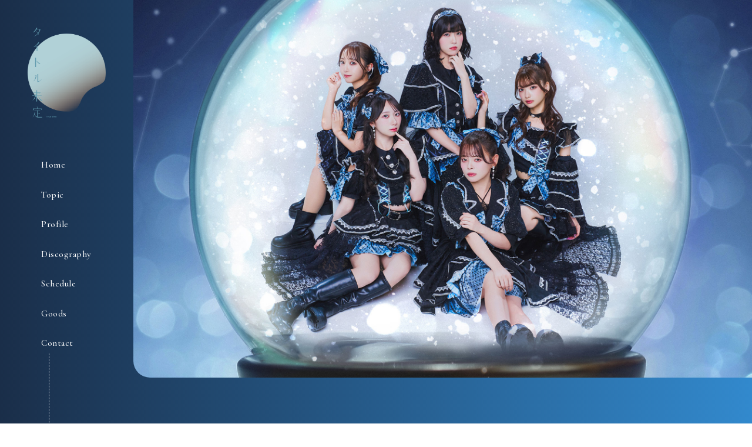

--- FILE ---
content_type: text/html; charset=UTF-8
request_url: https://miteititle.com/
body_size: 9371
content:
<!doctype html>
<html dir="ltr" lang="ja" prefix="og: https://ogp.me/ns#">
<head>
	<meta charset="UTF-8">
  <meta name="viewport" content="width=device-width,initial-scale=1.0,maximum-scale=1.0">
	<link rel="profile" href="https://gmpg.org/xfn/11">

	<meta name="description" content="何者かになろうとしなくていい 何者でもない今を大切に。タイトル未定のオフィシャルサイト。" />

<!-- WP SiteManager OGP Tags -->
<meta property="og:title" content="タイトル未定 Official Site" />
<meta property="og:type" content="website" />
<meta property="og:url" content="https://miteititle.com/" />
<meta property="og:description" content="何者かになろうとしなくていい 何者でもない今を大切に。タイトル未定のオフィシャルサイト。" />
<meta property="og:site_name" content="タイトル未定 Official Site" />

<!-- WP SiteManager Twitter Cards Tags -->
<meta name="twitter:title" content="タイトル未定 Official Site" />
<meta name="twitter:url" content="https://miteititle.com/" />
<meta name="twitter:description" content="何者かになろうとしなくていい 何者でもない今を大切に。タイトル未定のオフィシャルサイト。" />
<meta name="twitter:card" content="summary" />
<title>タイトル未定 Official Site</title>

		<!-- All in One SEO 4.9.3 - aioseo.com -->
	<meta name="description" content="何者かになろうとしなくていい 何者でもない今を大切に。タイトル未定のオフィシャルサイト。" />
	<meta name="robots" content="max-image-preview:large" />
	<link rel="canonical" href="https://miteititle.com/" />
	<meta name="generator" content="All in One SEO (AIOSEO) 4.9.3" />
		<meta property="og:locale" content="ja_JP" />
		<meta property="og:site_name" content="タイトル未定 Official Site - 何者かになろうとしなくていい 何者でもない今を大切に。タイトル未定のオフィシャルサイト。" />
		<meta property="og:type" content="website" />
		<meta property="og:title" content="タイトル未定 Official Site" />
		<meta property="og:description" content="何者かになろうとしなくていい 何者でもない今を大切に。タイトル未定のオフィシャルサイト。" />
		<meta property="og:url" content="https://miteititle.com/" />
		<meta property="og:image" content="https://sknsmr.com/test/titlemitei/wp/wp-content/uploads/2025/12/ogp.jpg" />
		<meta property="og:image:secure_url" content="https://sknsmr.com/test/titlemitei/wp/wp-content/uploads/2025/12/ogp.jpg" />
		<meta name="twitter:card" content="summary" />
		<meta name="twitter:site" content="@MiteiTitle" />
		<meta name="twitter:title" content="タイトル未定 Official Site" />
		<meta name="twitter:description" content="何者かになろうとしなくていい 何者でもない今を大切に。タイトル未定のオフィシャルサイト。" />
		<meta name="twitter:image" content="https://sknsmr.com/test/titlemitei/wp/wp-content/uploads/2021/04/ogp.jpg" />
		<script type="application/ld+json" class="aioseo-schema">
			{"@context":"https:\/\/schema.org","@graph":[{"@type":"BreadcrumbList","@id":"https:\/\/miteititle.com\/#breadcrumblist","itemListElement":[{"@type":"ListItem","@id":"https:\/\/miteititle.com#listItem","position":1,"name":"\u30db\u30fc\u30e0"}]},{"@type":"CollectionPage","@id":"https:\/\/miteititle.com\/#collectionpage","url":"https:\/\/miteititle.com\/","name":"\u30bf\u30a4\u30c8\u30eb\u672a\u5b9a Official Site","description":"\u4f55\u8005\u304b\u306b\u306a\u308d\u3046\u3068\u3057\u306a\u304f\u3066\u3044\u3044 \u4f55\u8005\u3067\u3082\u306a\u3044\u4eca\u3092\u5927\u5207\u306b\u3002\u30bf\u30a4\u30c8\u30eb\u672a\u5b9a\u306e\u30aa\u30d5\u30a3\u30b7\u30e3\u30eb\u30b5\u30a4\u30c8\u3002","inLanguage":"ja","isPartOf":{"@id":"https:\/\/miteititle.com\/#website"},"breadcrumb":{"@id":"https:\/\/miteititle.com\/#breadcrumblist"},"about":{"@id":"https:\/\/miteititle.com\/#organization"}},{"@type":"Organization","@id":"https:\/\/miteititle.com\/#organization","name":"\u30bf\u30a4\u30c8\u30eb\u672a\u5b9a Official Site","description":"\u4f55\u8005\u304b\u306b\u306a\u308d\u3046\u3068\u3057\u306a\u304f\u3066\u3044\u3044 \u4f55\u8005\u3067\u3082\u306a\u3044\u4eca\u3092\u5927\u5207\u306b\u3002\u30bf\u30a4\u30c8\u30eb\u672a\u5b9a\u306e\u30aa\u30d5\u30a3\u30b7\u30e3\u30eb\u30b5\u30a4\u30c8\u3002","url":"https:\/\/miteititle.com\/","logo":{"@type":"ImageObject","url":"https:\/\/sknsmr.com\/test\/titlemitei\/wp\/wp-content\/uploads\/2021\/04\/logo-2.png","@id":"https:\/\/miteititle.com\/#organizationLogo"},"image":{"@id":"https:\/\/miteititle.com\/#organizationLogo"},"sameAs":["https:\/\/twitter.com\/MiteiTitle\/","https:\/\/www.instagram.com\/miteititle\/"]},{"@type":"WebSite","@id":"https:\/\/miteititle.com\/#website","url":"https:\/\/miteititle.com\/","name":"\u30bf\u30a4\u30c8\u30eb\u672a\u5b9a Official Site","description":"\u4f55\u8005\u304b\u306b\u306a\u308d\u3046\u3068\u3057\u306a\u304f\u3066\u3044\u3044 \u4f55\u8005\u3067\u3082\u306a\u3044\u4eca\u3092\u5927\u5207\u306b\u3002\u30bf\u30a4\u30c8\u30eb\u672a\u5b9a\u306e\u30aa\u30d5\u30a3\u30b7\u30e3\u30eb\u30b5\u30a4\u30c8\u3002","inLanguage":"ja","publisher":{"@id":"https:\/\/miteititle.com\/#organization"}}]}
		</script>
		<!-- All in One SEO -->

<link rel="alternate" type="application/rss+xml" title="タイトル未定 Official Site &raquo; フィード" href="https://miteititle.com/feed/" />
<link rel="alternate" type="application/rss+xml" title="タイトル未定 Official Site &raquo; コメントフィード" href="https://miteititle.com/comments/feed/" />
<style id='wp-img-auto-sizes-contain-inline-css' type='text/css'>
img:is([sizes=auto i],[sizes^="auto," i]){contain-intrinsic-size:3000px 1500px}
/*# sourceURL=wp-img-auto-sizes-contain-inline-css */
</style>
<style id='wp-emoji-styles-inline-css' type='text/css'>

	img.wp-smiley, img.emoji {
		display: inline !important;
		border: none !important;
		box-shadow: none !important;
		height: 1em !important;
		width: 1em !important;
		margin: 0 0.07em !important;
		vertical-align: -0.1em !important;
		background: none !important;
		padding: 0 !important;
	}
/*# sourceURL=wp-emoji-styles-inline-css */
</style>
<style id='wp-block-library-inline-css' type='text/css'>
:root{--wp-block-synced-color:#7a00df;--wp-block-synced-color--rgb:122,0,223;--wp-bound-block-color:var(--wp-block-synced-color);--wp-editor-canvas-background:#ddd;--wp-admin-theme-color:#007cba;--wp-admin-theme-color--rgb:0,124,186;--wp-admin-theme-color-darker-10:#006ba1;--wp-admin-theme-color-darker-10--rgb:0,107,160.5;--wp-admin-theme-color-darker-20:#005a87;--wp-admin-theme-color-darker-20--rgb:0,90,135;--wp-admin-border-width-focus:2px}@media (min-resolution:192dpi){:root{--wp-admin-border-width-focus:1.5px}}.wp-element-button{cursor:pointer}:root .has-very-light-gray-background-color{background-color:#eee}:root .has-very-dark-gray-background-color{background-color:#313131}:root .has-very-light-gray-color{color:#eee}:root .has-very-dark-gray-color{color:#313131}:root .has-vivid-green-cyan-to-vivid-cyan-blue-gradient-background{background:linear-gradient(135deg,#00d084,#0693e3)}:root .has-purple-crush-gradient-background{background:linear-gradient(135deg,#34e2e4,#4721fb 50%,#ab1dfe)}:root .has-hazy-dawn-gradient-background{background:linear-gradient(135deg,#faaca8,#dad0ec)}:root .has-subdued-olive-gradient-background{background:linear-gradient(135deg,#fafae1,#67a671)}:root .has-atomic-cream-gradient-background{background:linear-gradient(135deg,#fdd79a,#004a59)}:root .has-nightshade-gradient-background{background:linear-gradient(135deg,#330968,#31cdcf)}:root .has-midnight-gradient-background{background:linear-gradient(135deg,#020381,#2874fc)}:root{--wp--preset--font-size--normal:16px;--wp--preset--font-size--huge:42px}.has-regular-font-size{font-size:1em}.has-larger-font-size{font-size:2.625em}.has-normal-font-size{font-size:var(--wp--preset--font-size--normal)}.has-huge-font-size{font-size:var(--wp--preset--font-size--huge)}.has-text-align-center{text-align:center}.has-text-align-left{text-align:left}.has-text-align-right{text-align:right}.has-fit-text{white-space:nowrap!important}#end-resizable-editor-section{display:none}.aligncenter{clear:both}.items-justified-left{justify-content:flex-start}.items-justified-center{justify-content:center}.items-justified-right{justify-content:flex-end}.items-justified-space-between{justify-content:space-between}.screen-reader-text{border:0;clip-path:inset(50%);height:1px;margin:-1px;overflow:hidden;padding:0;position:absolute;width:1px;word-wrap:normal!important}.screen-reader-text:focus{background-color:#ddd;clip-path:none;color:#444;display:block;font-size:1em;height:auto;left:5px;line-height:normal;padding:15px 23px 14px;text-decoration:none;top:5px;width:auto;z-index:100000}html :where(.has-border-color){border-style:solid}html :where([style*=border-top-color]){border-top-style:solid}html :where([style*=border-right-color]){border-right-style:solid}html :where([style*=border-bottom-color]){border-bottom-style:solid}html :where([style*=border-left-color]){border-left-style:solid}html :where([style*=border-width]){border-style:solid}html :where([style*=border-top-width]){border-top-style:solid}html :where([style*=border-right-width]){border-right-style:solid}html :where([style*=border-bottom-width]){border-bottom-style:solid}html :where([style*=border-left-width]){border-left-style:solid}html :where(img[class*=wp-image-]){height:auto;max-width:100%}:where(figure){margin:0 0 1em}html :where(.is-position-sticky){--wp-admin--admin-bar--position-offset:var(--wp-admin--admin-bar--height,0px)}@media screen and (max-width:600px){html :where(.is-position-sticky){--wp-admin--admin-bar--position-offset:0px}}

/*# sourceURL=wp-block-library-inline-css */
</style><style id='global-styles-inline-css' type='text/css'>
:root{--wp--preset--aspect-ratio--square: 1;--wp--preset--aspect-ratio--4-3: 4/3;--wp--preset--aspect-ratio--3-4: 3/4;--wp--preset--aspect-ratio--3-2: 3/2;--wp--preset--aspect-ratio--2-3: 2/3;--wp--preset--aspect-ratio--16-9: 16/9;--wp--preset--aspect-ratio--9-16: 9/16;--wp--preset--color--black: #000000;--wp--preset--color--cyan-bluish-gray: #abb8c3;--wp--preset--color--white: #ffffff;--wp--preset--color--pale-pink: #f78da7;--wp--preset--color--vivid-red: #cf2e2e;--wp--preset--color--luminous-vivid-orange: #ff6900;--wp--preset--color--luminous-vivid-amber: #fcb900;--wp--preset--color--light-green-cyan: #7bdcb5;--wp--preset--color--vivid-green-cyan: #00d084;--wp--preset--color--pale-cyan-blue: #8ed1fc;--wp--preset--color--vivid-cyan-blue: #0693e3;--wp--preset--color--vivid-purple: #9b51e0;--wp--preset--gradient--vivid-cyan-blue-to-vivid-purple: linear-gradient(135deg,rgb(6,147,227) 0%,rgb(155,81,224) 100%);--wp--preset--gradient--light-green-cyan-to-vivid-green-cyan: linear-gradient(135deg,rgb(122,220,180) 0%,rgb(0,208,130) 100%);--wp--preset--gradient--luminous-vivid-amber-to-luminous-vivid-orange: linear-gradient(135deg,rgb(252,185,0) 0%,rgb(255,105,0) 100%);--wp--preset--gradient--luminous-vivid-orange-to-vivid-red: linear-gradient(135deg,rgb(255,105,0) 0%,rgb(207,46,46) 100%);--wp--preset--gradient--very-light-gray-to-cyan-bluish-gray: linear-gradient(135deg,rgb(238,238,238) 0%,rgb(169,184,195) 100%);--wp--preset--gradient--cool-to-warm-spectrum: linear-gradient(135deg,rgb(74,234,220) 0%,rgb(151,120,209) 20%,rgb(207,42,186) 40%,rgb(238,44,130) 60%,rgb(251,105,98) 80%,rgb(254,248,76) 100%);--wp--preset--gradient--blush-light-purple: linear-gradient(135deg,rgb(255,206,236) 0%,rgb(152,150,240) 100%);--wp--preset--gradient--blush-bordeaux: linear-gradient(135deg,rgb(254,205,165) 0%,rgb(254,45,45) 50%,rgb(107,0,62) 100%);--wp--preset--gradient--luminous-dusk: linear-gradient(135deg,rgb(255,203,112) 0%,rgb(199,81,192) 50%,rgb(65,88,208) 100%);--wp--preset--gradient--pale-ocean: linear-gradient(135deg,rgb(255,245,203) 0%,rgb(182,227,212) 50%,rgb(51,167,181) 100%);--wp--preset--gradient--electric-grass: linear-gradient(135deg,rgb(202,248,128) 0%,rgb(113,206,126) 100%);--wp--preset--gradient--midnight: linear-gradient(135deg,rgb(2,3,129) 0%,rgb(40,116,252) 100%);--wp--preset--font-size--small: 13px;--wp--preset--font-size--medium: 20px;--wp--preset--font-size--large: 36px;--wp--preset--font-size--x-large: 42px;--wp--preset--spacing--20: 0.44rem;--wp--preset--spacing--30: 0.67rem;--wp--preset--spacing--40: 1rem;--wp--preset--spacing--50: 1.5rem;--wp--preset--spacing--60: 2.25rem;--wp--preset--spacing--70: 3.38rem;--wp--preset--spacing--80: 5.06rem;--wp--preset--shadow--natural: 6px 6px 9px rgba(0, 0, 0, 0.2);--wp--preset--shadow--deep: 12px 12px 50px rgba(0, 0, 0, 0.4);--wp--preset--shadow--sharp: 6px 6px 0px rgba(0, 0, 0, 0.2);--wp--preset--shadow--outlined: 6px 6px 0px -3px rgb(255, 255, 255), 6px 6px rgb(0, 0, 0);--wp--preset--shadow--crisp: 6px 6px 0px rgb(0, 0, 0);}:where(.is-layout-flex){gap: 0.5em;}:where(.is-layout-grid){gap: 0.5em;}body .is-layout-flex{display: flex;}.is-layout-flex{flex-wrap: wrap;align-items: center;}.is-layout-flex > :is(*, div){margin: 0;}body .is-layout-grid{display: grid;}.is-layout-grid > :is(*, div){margin: 0;}:where(.wp-block-columns.is-layout-flex){gap: 2em;}:where(.wp-block-columns.is-layout-grid){gap: 2em;}:where(.wp-block-post-template.is-layout-flex){gap: 1.25em;}:where(.wp-block-post-template.is-layout-grid){gap: 1.25em;}.has-black-color{color: var(--wp--preset--color--black) !important;}.has-cyan-bluish-gray-color{color: var(--wp--preset--color--cyan-bluish-gray) !important;}.has-white-color{color: var(--wp--preset--color--white) !important;}.has-pale-pink-color{color: var(--wp--preset--color--pale-pink) !important;}.has-vivid-red-color{color: var(--wp--preset--color--vivid-red) !important;}.has-luminous-vivid-orange-color{color: var(--wp--preset--color--luminous-vivid-orange) !important;}.has-luminous-vivid-amber-color{color: var(--wp--preset--color--luminous-vivid-amber) !important;}.has-light-green-cyan-color{color: var(--wp--preset--color--light-green-cyan) !important;}.has-vivid-green-cyan-color{color: var(--wp--preset--color--vivid-green-cyan) !important;}.has-pale-cyan-blue-color{color: var(--wp--preset--color--pale-cyan-blue) !important;}.has-vivid-cyan-blue-color{color: var(--wp--preset--color--vivid-cyan-blue) !important;}.has-vivid-purple-color{color: var(--wp--preset--color--vivid-purple) !important;}.has-black-background-color{background-color: var(--wp--preset--color--black) !important;}.has-cyan-bluish-gray-background-color{background-color: var(--wp--preset--color--cyan-bluish-gray) !important;}.has-white-background-color{background-color: var(--wp--preset--color--white) !important;}.has-pale-pink-background-color{background-color: var(--wp--preset--color--pale-pink) !important;}.has-vivid-red-background-color{background-color: var(--wp--preset--color--vivid-red) !important;}.has-luminous-vivid-orange-background-color{background-color: var(--wp--preset--color--luminous-vivid-orange) !important;}.has-luminous-vivid-amber-background-color{background-color: var(--wp--preset--color--luminous-vivid-amber) !important;}.has-light-green-cyan-background-color{background-color: var(--wp--preset--color--light-green-cyan) !important;}.has-vivid-green-cyan-background-color{background-color: var(--wp--preset--color--vivid-green-cyan) !important;}.has-pale-cyan-blue-background-color{background-color: var(--wp--preset--color--pale-cyan-blue) !important;}.has-vivid-cyan-blue-background-color{background-color: var(--wp--preset--color--vivid-cyan-blue) !important;}.has-vivid-purple-background-color{background-color: var(--wp--preset--color--vivid-purple) !important;}.has-black-border-color{border-color: var(--wp--preset--color--black) !important;}.has-cyan-bluish-gray-border-color{border-color: var(--wp--preset--color--cyan-bluish-gray) !important;}.has-white-border-color{border-color: var(--wp--preset--color--white) !important;}.has-pale-pink-border-color{border-color: var(--wp--preset--color--pale-pink) !important;}.has-vivid-red-border-color{border-color: var(--wp--preset--color--vivid-red) !important;}.has-luminous-vivid-orange-border-color{border-color: var(--wp--preset--color--luminous-vivid-orange) !important;}.has-luminous-vivid-amber-border-color{border-color: var(--wp--preset--color--luminous-vivid-amber) !important;}.has-light-green-cyan-border-color{border-color: var(--wp--preset--color--light-green-cyan) !important;}.has-vivid-green-cyan-border-color{border-color: var(--wp--preset--color--vivid-green-cyan) !important;}.has-pale-cyan-blue-border-color{border-color: var(--wp--preset--color--pale-cyan-blue) !important;}.has-vivid-cyan-blue-border-color{border-color: var(--wp--preset--color--vivid-cyan-blue) !important;}.has-vivid-purple-border-color{border-color: var(--wp--preset--color--vivid-purple) !important;}.has-vivid-cyan-blue-to-vivid-purple-gradient-background{background: var(--wp--preset--gradient--vivid-cyan-blue-to-vivid-purple) !important;}.has-light-green-cyan-to-vivid-green-cyan-gradient-background{background: var(--wp--preset--gradient--light-green-cyan-to-vivid-green-cyan) !important;}.has-luminous-vivid-amber-to-luminous-vivid-orange-gradient-background{background: var(--wp--preset--gradient--luminous-vivid-amber-to-luminous-vivid-orange) !important;}.has-luminous-vivid-orange-to-vivid-red-gradient-background{background: var(--wp--preset--gradient--luminous-vivid-orange-to-vivid-red) !important;}.has-very-light-gray-to-cyan-bluish-gray-gradient-background{background: var(--wp--preset--gradient--very-light-gray-to-cyan-bluish-gray) !important;}.has-cool-to-warm-spectrum-gradient-background{background: var(--wp--preset--gradient--cool-to-warm-spectrum) !important;}.has-blush-light-purple-gradient-background{background: var(--wp--preset--gradient--blush-light-purple) !important;}.has-blush-bordeaux-gradient-background{background: var(--wp--preset--gradient--blush-bordeaux) !important;}.has-luminous-dusk-gradient-background{background: var(--wp--preset--gradient--luminous-dusk) !important;}.has-pale-ocean-gradient-background{background: var(--wp--preset--gradient--pale-ocean) !important;}.has-electric-grass-gradient-background{background: var(--wp--preset--gradient--electric-grass) !important;}.has-midnight-gradient-background{background: var(--wp--preset--gradient--midnight) !important;}.has-small-font-size{font-size: var(--wp--preset--font-size--small) !important;}.has-medium-font-size{font-size: var(--wp--preset--font-size--medium) !important;}.has-large-font-size{font-size: var(--wp--preset--font-size--large) !important;}.has-x-large-font-size{font-size: var(--wp--preset--font-size--x-large) !important;}
/*# sourceURL=global-styles-inline-css */
</style>

<style id='classic-theme-styles-inline-css' type='text/css'>
/*! This file is auto-generated */
.wp-block-button__link{color:#fff;background-color:#32373c;border-radius:9999px;box-shadow:none;text-decoration:none;padding:calc(.667em + 2px) calc(1.333em + 2px);font-size:1.125em}.wp-block-file__button{background:#32373c;color:#fff;text-decoration:none}
/*# sourceURL=/wp-includes/css/classic-themes.min.css */
</style>
<link rel='stylesheet' id='contact-form-7-css' href='https://miteititle.com/wp-content/plugins/contact-form-7/includes/css/styles.css?ver=6.1.4' type='text/css' media='all' />
<link rel='stylesheet' id='blank-style-css' href='https://miteititle.com/wp-content/themes/miteititle/style.css?ver=6.9' type='text/css' media='all' />
<link rel="https://api.w.org/" href="https://miteititle.com/wp-json/" /><link rel="EditURI" type="application/rsd+xml" title="RSD" href="https://miteititle.com/xmlrpc.php?rsd" />
<meta name="generator" content="WordPress 6.9" />
<style type="text/css">.recentcomments a{display:inline !important;padding:0 !important;margin:0 !important;}</style><link rel="icon" href="https://miteititle.com/wp-content/uploads/2025/12/cropped-favicon-32x32.png" sizes="32x32" />
<link rel="icon" href="https://miteititle.com/wp-content/uploads/2025/12/cropped-favicon-192x192.png" sizes="192x192" />
<link rel="apple-touch-icon" href="https://miteititle.com/wp-content/uploads/2025/12/cropped-favicon-180x180.png" />
<meta name="msapplication-TileImage" content="https://miteititle.com/wp-content/uploads/2025/12/cropped-favicon-270x270.png" />

	<link rel="stylesheet" type="text/css" href="https://miteititle.com/wp-content/themes/miteititle/css/reset.css"  />
	<link rel="stylesheet" type="text/css" href="https://miteititle.com/wp-content/themes/miteititle/css/common.css?ver=1766400092"  />
	<link rel="stylesheet" type="text/css" href="https://miteititle.com/wp-content/themes/miteititle/css/style.css?ver=1767866623"  />
</head>

<body class="home blog wp-theme-miteititle hfeed">


<!--ロード画面用-->
<div id="loading">
  <div class="spinner">
    <div class="double-bounce1"></div>
    <div class="double-bounce2"></div>
  </div>
</div>


<div id="page" class="site">


<header>
  <nav class="fade2">
    <div class="home-only">
      <h1 class="logo-2"><a href="https://miteititle.com/"><img src="https://miteititle.com/wp-content/themes/miteititle/images/common/logo-2.png" alt="タイトル未定"></a></h1>
      <h1 class="logo-1"><img src="https://miteititle.com/wp-content/themes/miteititle/images/common/logo-1.png" alt="タイトル未定"></h1>
    </div>

    <div class="common-h1">
      <h1 class="logo pc"><a href="https://miteititle.com/"><img src="https://miteititle.com/wp-content/themes/miteititle/images/common/logo-1.png" alt="タイトル未定"></a></h1>
      <h1 class="logo sp"><img src="https://miteititle.com/wp-content/themes/miteititle/images/common/logo-2.png" alt="タイトル未定"></h1>
    </div>

    <a class="logo-3 sp" href="https://miteititle.com/"><img src="https://miteititle.com/wp-content/themes/miteititle/images/common/sp/logo-3.png"></a>

    <ul class="pc nav">
      <li><a href="https://miteititle.com/">Home</a></li>
      <li><a href="https://miteititle.com/topic">Topic</a></li>
      <li><a href="https://miteititle.com/profile">Profile</a></li>
      <li><a href="https://miteititle.com/discography">Discography</a></li>
      <li><a href="https://miteititle.com/schedule">Schedule</a></li>
      <li><a href="https://miteititle.official.ec/" target="_blank">Goods</a></li>
      <li><a href="https://tsuima.jp/contact/" target="_blank">Contact</a></li>
    </ul>

    <div id="nav-drawer" class="sp">
      <input id="nav-input" type="checkbox" class="nav-unshown">
      <label id="nav-open" for="nav-input"><span></span></label>
      <label class="nav-unshown" id="nav-close" for="nav-input"></label>
      <div id="nav-content">

        <ul>
          <li><a href="https://miteititle.com/">Home</a></li>
          <li><a href="https://miteititle.com/topic">Topic</a></li>
          <li><a href="https://miteititle.com/profile">Profile</a></li>
          <li><a href="https://miteititle.com/discography">Discography</a></li>
          <li><a href="https://miteititle.com/schedule">Schedule</a></li>
          <li><a href="https://miteititle.official.ec/" target="_blank">Goods</a></li>
          <li><a href="https://tsuima.jp/contact/" target="_blank">Contact</a></li>
        </ul>

      </div>
    </div>
  </nav>

    <img class="fv-img fade1" src="https://miteititle.com/wp-content/themes/miteititle/images/top/fv.jpg?251222">
  <div class="clear"></div>
  </header>


<div id="content" class="site-content  fade3">


<section class="about">
  <div class="h2-1-wrap">
    <h2 class="h2-1">About</h2>
    <div class="h2-1-btm">TITLE MITEI</div>
  </div>

  <picture>
    <source srcset="https://miteititle.com/wp-content/themes/miteititle/images/top/sp/img-1.png?230928" media="(max-width:768px)">
    <img class="img-1" src="https://miteititle.com/wp-content/themes/miteititle/images/top/img-1.png?230928">
  </picture>
  <div class="clear"></div>
</section>


<section class="movie">
  <div class="content">
    <video loading="lazy" src="https://miteititle.com/wp-content/themes/miteititle/mov/movie.MOV" poster="https://miteititle.com/wp-content/themes/miteititle/mov/thumb.jpg" preload="none" controls>
      <p>動画を再生するにはvideoタグをサポートしたブラウザが必要です。</p>
    </video>
  </div>
</section>


<section class="topic">
  <div class="content">
    <div class="h2-1-wrap">
      <h2 class="h2-1">Topic</h2>
      <div class="h2-1-btm">TITLE MITEI</div>
    </div>

    <ul>

      
          <li>
            <span class="day">2026.01.19</span><a href="https://miteititle.com/topic/0125-2/">1/25（日）三井アウトレットパーク 札幌北広島 クローバー・モール1F エルフィンコート「プラネタリウム」発売記念イベント</a>
          </li>

      
          <li>
            <span class="day">2026.01.19</span><a href="https://miteititle.com/topic/0124/">1/24（土）COCONO SUSUKINO 3F「プラネタリウム」発売記念イベント</a>
          </li>

      
          <li>
            <span class="day">2026.01.08</span><a href="https://miteititle.com/topic/0108/">タイトル未定 Hall Tour 2026「KAKAR」  名古屋 / 神戸 / 静岡公演 お知らせ</a>
          </li>

            
    </ul>
  </div>
</section>


<section class="bnr">
  <div class="content">
    <div class="clm1">
      <a href="https://miteititle.com/topic/hall_tour/">
        <img src="https://miteititle.com/wp-content/themes/miteititle/images/top/bnr-kakar.jpg">
      </a>
    </div>
    <!--
    <div class="clm2">
      <a class="pc" href="#"><img src="https://miteititle.com/wp-content/themes/miteititle/images/top/bnr-2.jpg"></a>
      <a class="pc" href="#"><img src="https://miteititle.com/wp-content/themes/miteititle/images/top/bnr-2.jpg"></a>
    </div>
    <div class="clm3">
      <a href="#"><img src="https://miteititle.com/wp-content/themes/miteititle/images/top/bnr-3.jpg"></a>
      <a href="#"><img src="https://miteititle.com/wp-content/themes/miteititle/images/top/bnr-4.jpg"></a>
      <a href="#"><img src="https://miteititle.com/wp-content/themes/miteititle/images/top/bnr-5.jpg"></a>
    </div>
  -->
  </div>
</section>



</div><!-- #content -->


<footer>
  <div class="footer-1">
    <div class="content">
      <div class="h2-top garamond">TITLE MITEI</div>
      <h2 class="garamond">ONLINE STORE</h2>
      <a class="shop-btn helvetica" href="https://miteititle.official.ec/" target="_blank">SHOP NOW</a>
    </div>
  </div>

  <div class="footer-2">
    <div class="content pc">
      <div class="copy helvetica"> © TSUIMA Inc. All Rights Reserved.</div>
      <a class="footer-logo" href="https://miteititle.com/"><img src="https://miteititle.com/wp-content/themes/miteititle/images/common/footer-logo.png"></a>
      <div class="sns">
        <div class="txt-1">follow us</div>
        <a class="twi" href="https://twitter.com/MiteiTitle/" target="_blank"><img src="https://miteititle.com/wp-content/themes/miteititle/images/common/icon-twi.png" alt="twitter"></a>
        <a class="inst" href="https://www.instagram.com/miteititle/" target="_blank"><img src="https://miteititle.com/wp-content/themes/miteititle/images/common/icon-inst.png" alt="instagtam"></a>
      </div>
    </div>
    <div class="content sp">
      <a class="footer-logo" href="https://miteititle.com/"><img src="https://miteititle.com/wp-content/themes/miteititle/images/common/footer-logo.png"></a>
      <div class="sns">
        <div class="txt-1">follow us</div>
        <a class="twi" href="https://twitter.com/MiteiTitle/" target="_blank"><img src="https://miteititle.com/wp-content/themes/miteititle/images/common/icon-twi.png" alt="twitter"></a>
        <a class="inst" href="https://www.instagram.com/miteititle/" target="_blank"><img src="https://miteititle.com/wp-content/themes/miteititle/images/common/icon-inst.png" alt="instagtam"></a>
      </div>
      <div class="copy helvetica"> © TSUIMA Inc. All Rights Reserved.</div>
    </div>
    <div class="recapcha">このサイトはreCAPTCHAによって保護されており、<br class="sp">Googleの<a href="https://policies.google.com/privacy">プライバシーポリシー</a>と<br class="sp"><a href="https://policies.google.com/terms">利用規約</a>が適用されます。</div>
  </div>
</footer>


<div id="pagetop"><a href="#"><img src="https://miteititle.com/wp-content/themes/miteititle/images/common/pagetop.png"></a></div>


<!-- js -->
<script type="text/javascript" src="https://code.jquery.com/jquery-3.3.1.min.js"></script>
<script type="text/javascript" src="https://miteititle.com/wp-content/themes/miteititle/js/script.js"></script>


</div><!-- #page -->


<script type="speculationrules">
{"prefetch":[{"source":"document","where":{"and":[{"href_matches":"/*"},{"not":{"href_matches":["/wp-*.php","/wp-admin/*","/wp-content/uploads/*","/wp-content/*","/wp-content/plugins/*","/wp-content/themes/miteititle/*","/*\\?(.+)"]}},{"not":{"selector_matches":"a[rel~=\"nofollow\"]"}},{"not":{"selector_matches":".no-prefetch, .no-prefetch a"}}]},"eagerness":"conservative"}]}
</script>
<script type="text/javascript" src="https://miteititle.com/wp-includes/js/dist/hooks.min.js?ver=dd5603f07f9220ed27f1" id="wp-hooks-js"></script>
<script type="text/javascript" src="https://miteititle.com/wp-includes/js/dist/i18n.min.js?ver=c26c3dc7bed366793375" id="wp-i18n-js"></script>
<script type="text/javascript" id="wp-i18n-js-after">
/* <![CDATA[ */
wp.i18n.setLocaleData( { 'text direction\u0004ltr': [ 'ltr' ] } );
//# sourceURL=wp-i18n-js-after
/* ]]> */
</script>
<script type="text/javascript" src="https://miteititle.com/wp-content/plugins/contact-form-7/includes/swv/js/index.js?ver=6.1.4" id="swv-js"></script>
<script type="text/javascript" id="contact-form-7-js-translations">
/* <![CDATA[ */
( function( domain, translations ) {
	var localeData = translations.locale_data[ domain ] || translations.locale_data.messages;
	localeData[""].domain = domain;
	wp.i18n.setLocaleData( localeData, domain );
} )( "contact-form-7", {"translation-revision-date":"2025-11-30 08:12:23+0000","generator":"GlotPress\/4.0.3","domain":"messages","locale_data":{"messages":{"":{"domain":"messages","plural-forms":"nplurals=1; plural=0;","lang":"ja_JP"},"This contact form is placed in the wrong place.":["\u3053\u306e\u30b3\u30f3\u30bf\u30af\u30c8\u30d5\u30a9\u30fc\u30e0\u306f\u9593\u9055\u3063\u305f\u4f4d\u7f6e\u306b\u7f6e\u304b\u308c\u3066\u3044\u307e\u3059\u3002"],"Error:":["\u30a8\u30e9\u30fc:"]}},"comment":{"reference":"includes\/js\/index.js"}} );
//# sourceURL=contact-form-7-js-translations
/* ]]> */
</script>
<script type="text/javascript" id="contact-form-7-js-before">
/* <![CDATA[ */
var wpcf7 = {
    "api": {
        "root": "https:\/\/miteititle.com\/wp-json\/",
        "namespace": "contact-form-7\/v1"
    }
};
//# sourceURL=contact-form-7-js-before
/* ]]> */
</script>
<script type="text/javascript" src="https://miteititle.com/wp-content/plugins/contact-form-7/includes/js/index.js?ver=6.1.4" id="contact-form-7-js"></script>
<script type="text/javascript" src="https://miteititle.com/wp-content/themes/miteititle/js/navigation.js?ver=20151215" id="blank-navigation-js"></script>
<script type="text/javascript" src="https://miteititle.com/wp-content/themes/miteititle/js/skip-link-focus-fix.js?ver=20151215" id="blank-skip-link-focus-fix-js"></script>
<script id="wp-emoji-settings" type="application/json">
{"baseUrl":"https://s.w.org/images/core/emoji/17.0.2/72x72/","ext":".png","svgUrl":"https://s.w.org/images/core/emoji/17.0.2/svg/","svgExt":".svg","source":{"concatemoji":"https://miteititle.com/wp-includes/js/wp-emoji-release.min.js?ver=6.9"}}
</script>
<script type="module">
/* <![CDATA[ */
/*! This file is auto-generated */
const a=JSON.parse(document.getElementById("wp-emoji-settings").textContent),o=(window._wpemojiSettings=a,"wpEmojiSettingsSupports"),s=["flag","emoji"];function i(e){try{var t={supportTests:e,timestamp:(new Date).valueOf()};sessionStorage.setItem(o,JSON.stringify(t))}catch(e){}}function c(e,t,n){e.clearRect(0,0,e.canvas.width,e.canvas.height),e.fillText(t,0,0);t=new Uint32Array(e.getImageData(0,0,e.canvas.width,e.canvas.height).data);e.clearRect(0,0,e.canvas.width,e.canvas.height),e.fillText(n,0,0);const a=new Uint32Array(e.getImageData(0,0,e.canvas.width,e.canvas.height).data);return t.every((e,t)=>e===a[t])}function p(e,t){e.clearRect(0,0,e.canvas.width,e.canvas.height),e.fillText(t,0,0);var n=e.getImageData(16,16,1,1);for(let e=0;e<n.data.length;e++)if(0!==n.data[e])return!1;return!0}function u(e,t,n,a){switch(t){case"flag":return n(e,"\ud83c\udff3\ufe0f\u200d\u26a7\ufe0f","\ud83c\udff3\ufe0f\u200b\u26a7\ufe0f")?!1:!n(e,"\ud83c\udde8\ud83c\uddf6","\ud83c\udde8\u200b\ud83c\uddf6")&&!n(e,"\ud83c\udff4\udb40\udc67\udb40\udc62\udb40\udc65\udb40\udc6e\udb40\udc67\udb40\udc7f","\ud83c\udff4\u200b\udb40\udc67\u200b\udb40\udc62\u200b\udb40\udc65\u200b\udb40\udc6e\u200b\udb40\udc67\u200b\udb40\udc7f");case"emoji":return!a(e,"\ud83e\u1fac8")}return!1}function f(e,t,n,a){let r;const o=(r="undefined"!=typeof WorkerGlobalScope&&self instanceof WorkerGlobalScope?new OffscreenCanvas(300,150):document.createElement("canvas")).getContext("2d",{willReadFrequently:!0}),s=(o.textBaseline="top",o.font="600 32px Arial",{});return e.forEach(e=>{s[e]=t(o,e,n,a)}),s}function r(e){var t=document.createElement("script");t.src=e,t.defer=!0,document.head.appendChild(t)}a.supports={everything:!0,everythingExceptFlag:!0},new Promise(t=>{let n=function(){try{var e=JSON.parse(sessionStorage.getItem(o));if("object"==typeof e&&"number"==typeof e.timestamp&&(new Date).valueOf()<e.timestamp+604800&&"object"==typeof e.supportTests)return e.supportTests}catch(e){}return null}();if(!n){if("undefined"!=typeof Worker&&"undefined"!=typeof OffscreenCanvas&&"undefined"!=typeof URL&&URL.createObjectURL&&"undefined"!=typeof Blob)try{var e="postMessage("+f.toString()+"("+[JSON.stringify(s),u.toString(),c.toString(),p.toString()].join(",")+"));",a=new Blob([e],{type:"text/javascript"});const r=new Worker(URL.createObjectURL(a),{name:"wpTestEmojiSupports"});return void(r.onmessage=e=>{i(n=e.data),r.terminate(),t(n)})}catch(e){}i(n=f(s,u,c,p))}t(n)}).then(e=>{for(const n in e)a.supports[n]=e[n],a.supports.everything=a.supports.everything&&a.supports[n],"flag"!==n&&(a.supports.everythingExceptFlag=a.supports.everythingExceptFlag&&a.supports[n]);var t;a.supports.everythingExceptFlag=a.supports.everythingExceptFlag&&!a.supports.flag,a.supports.everything||((t=a.source||{}).concatemoji?r(t.concatemoji):t.wpemoji&&t.twemoji&&(r(t.twemoji),r(t.wpemoji)))});
//# sourceURL=https://miteititle.com/wp-includes/js/wp-emoji-loader.min.js
/* ]]> */
</script>

</body>
</html>


--- FILE ---
content_type: text/css
request_url: https://miteititle.com/wp-content/themes/miteititle/style.css?ver=6.9
body_size: -46
content:
/*!
Theme Name: miteititle
*/

--- FILE ---
content_type: text/css
request_url: https://miteititle.com/wp-content/themes/miteititle/css/reset.css
body_size: 1035
content:
/* 
html5doctor.com Reset Stylesheet
v1.6.1
Last Updated: 2010-09-17
Author: Richard Clark - http://richclarkdesign.com 
Twitter: @rich_clark
*/

html, body, div, span, object, iframe,
h1, h2, h3, h4, h5, h6, p, blockquote, pre,
abbr, address, cite, code,
del, dfn, em, img, ins, kbd, q, samp,
small, strong, sub, sup, var,
b, i,
dl, dt, dd, ol, ul, li,
fieldset, form, label, legend,
table, caption, tbody, tfoot, thead, tr, th, td,
article, aside, canvas, details, figcaption, figure, 
footer, header, hgroup, menu, nav, section, summary,
time, mark, audio, video {
    margin:0;
    padding:0;
    border:0;
    outline:0;
    font-size:100%;
    vertical-align:baseline;
    background:transparent;
}

article,aside,details,figcaption,figure,
footer,header,hgroup,menu,nav,section { 
	display:block;
}

nav ul {
    list-style:none;
}

h1,h2,h3,h4{ line-height: 1.5; }

blockquote, q {
    quotes:none;
}

blockquote:before, blockquote:after,
q:before, q:after {
    content:'';
    content:none;
}

a {
    margin:0;
    padding:0;
    font-size:100%;
    vertical-align:baseline;
    background:transparent;
}

/* change colours to suit your needs */
ins {
    background-color:#ff9;
    color:#000;
    text-decoration:none;
}

/* change colours to suit your needs */
mark {
    background-color:#ff9;
    color:#000; 
    font-style:italic;
    font-weight:bold;
}

del {
    text-decoration: line-through;
}

abbr[title], dfn[title] {
    border-bottom:1px dotted;
    cursor:help;
}

table {
    border-collapse:collapse;
    border-spacing:0;
}

/* change border colour to suit your needs */
hr {
    display:block;
    height:1px;
    border:0;   
    border-top:1px solid #ccc;
    margin:1em 0;
    padding:0;
}

input,
textarea,
select,
button {
    vertical-align:middle;
    
    box-sizing: border-box;
    -moz-box-sizing: border-box;
    -webkit-box-sizing: border-box;
    -webkit-appearance: none;
    
    max-width: 100%;
    font-size: 100%;
    font-family: inherit;
    margin: 0;
    padding: 0;
    border-radius: 0;
    outline: 0;
}

input[type=text],
input[type=email],
input[type=tel],
textarea,
select,
button,
input[type=submit] {
    border: 1px solid #bbb;
    outline: 0;
}
::placeholder{
    color: #aaa;
}

select,
button,
input[type=submit] {
    cursor: pointer;
}




/*　スマホ
------------------------------------------------------------------------------------------------*/
@media (max-width: 768px){

input,
textarea,
select,
button {
    font-size: 16px;
}

}






--- FILE ---
content_type: text/css
request_url: https://miteititle.com/wp-content/themes/miteititle/css/common.css?ver=1766400092
body_size: 4047
content:
@import url('https://fonts.googleapis.com/css2?family=Noto+Sans+JP:wght@400;700&family=Cormorant+Garamond:wght@500&display=swap');
html,body{
	font-family: "Noto Sans JP", "Helvetica Neue", "Hiragino Kaku Gothic Pro", "メイリオ", Meiryo, sans-serif;
	font-weight: 500;
	-webkit-font-smoothing: antialiased;
	-moz-osx-font-smoothing: grayscale;
  -webkit-tap-highlight-color:rgba(0,0,0,0);
	color: #fff;
	line-height: 1.7;
	letter-spacing: 0.03em;
}
header,footer,div,section,article,nav,a,p,span,ul,ol,li,dl,dt,dd,h1,h2,h3,h4,h5,h6,img,dl,dt,dd,form,input,textarea{ box-sizing: border-box; }
::selection { background: #ddd; }
::-moz-selection { background: #ddd; }
a{ color: #fff;transition: 0.3s;text-decoration: none;-webkit-tap-highlight-color:rgba(0,0,0,0);cursor: pointer; }
a:hover{ opacity: 0.7;cursor: pointer; }
img{
	max-width: 100%;
	display: block;
}

.f-left{ float: left; }
.f-right{ float: right; }
.clear{ clear: both; }

.garamond{
  font-family: 'Cormorant Garamond', serif;
}
.helvetica{
  font-family: "Helvetica Neue", sans-serif;
}


body{
  background: linear-gradient(to left, #3289cd, #1a2e49);
  background-attachment: fixed;
}
body.home{
  padding-top: 0;
}


header{
  position: relative;
}


.home nav{
  position: absolute;
  left: 0;
  top: 0;
  display: block;
}
.home nav h1.logo-2{
  display: block;
  width: 10.4%;
  margin-top: 3.65vw;
  margin-left: 3.65%;
}
.home nav ul.nav{
  display: block;
  margin-top: 5.21vw;
  margin-left: 5.5%;
}
.home nav ul.nav li{
  display: block;
  font-size: 1.2vw;
  margin-right: 0;
  margin-bottom: 1.6em;
}
.home .logo-1{
  display: none;
  width: 24.3rem;
  margin-left: 5rem;
}


nav,
.home nav.transform{
  width: 100%;
  height: 12rem;
  position: fixed;
  top: 0;
  left: 0;
  z-index: 999;
  transition: 0.8s;
  font-family: 'Cormorant Garamond', serif;

  display: flex;
  justify-content: flex-start;
  align-items: center;
}
h1.logo{
  display: block;
  width: 24.3rem;
  margin-left: 5rem;
}
h1.logo a{
  display: block;
}
nav ul.nav,
.home nav.transform ul.nav{
  display: flex;
  justify-content: flex-end;
  margin-top: 0;
  margin-left: auto;
}
nav ul.nav li,
.home nav.transform ul.nav li{
  font-size: 2rem;
  margin-right: 5rem;
  margin-bottom: 0;
}
nav ul.nav a{
  color: #fff;
}


/* nav付加クラス　*/
nav.transform,
.home nav.transform{
  height: 9rem;
  animation: nav-anime 0.3s;
}
.home nav.transform h1.logo-2{
  display: none;
}
@keyframes nav-anime {
  from {
  transform: translateY(-9rem);
  opacity: 1;
  }
  to {
  transform: translateY(0);
  opacity: 1;
  }
}


.home-only{ display: none; }
.home .home-only{ display: block; }
.home .common-h1{ display: none; }


.home nav.transform h1.logo{
  display: none;
}
.home nav.transform .logo-1{
  display: block;
}


header .fv-img{
  width: 82.3%;
  float: right;
  border-radius: 0 0 0 2.2vw;
}


.h2-1-wrap{
  display: inline-block;
  min-width: 31rem;
  margin-bottom: 12rem;
  transform: translateX(-5rem);
}
h2.h2-1{
  font-size: 10rem;
  font-family: 'Cormorant Garamond', serif;
  position: relative;
  line-height: 1;
  font-weight: normal;
}
h2.h2-1::before{
  content: "";
  width: 80rem;
  height: 0;
  border-top: 1px dashed #fff;
  position: absolute;
  bottom: 0.04em;
  right: 0;
}
.h2-1-btm{
  font-size: 1.4rem;
  font-family: "Helvetica Neue", sans-serif;
  opacity: 0.6;
  text-align: right;
  letter-spacing: 0.5em;
  margin-top: 0.3em;
}



footer .footer-1{
  background: #fff;
  text-align: center;
  color: #333;
  padding: 8rem 0;
}
footer .footer-1 .h2-top{
  font-size: 2.4rem;
  line-height: 1;
}
footer .footer-1 h2{
  font-size: 6.4rem;
  line-height: 1.2;
}
footer .footer-1 a.shop-btn{
  display: block;
  width: 36rem;
  line-height: 8rem;
  color: #333;
  border: 1px solid #333;
  border-radius: 4rem;
  margin: 3.5rem auto 0;
}

footer .footer-2{
  padding: 8rem 0;
}
footer .footer-2 .content{
  display: flex;
  justify-content: space-between;
  align-items: center;
}
footer .footer-2 .copy{
  font-size: 1.1rem;
}
footer .footer-2 a.footer-logo{
  display: block;
  width: 24.3rem;
  margin-left: 7.5rem;
}
footer .footer-2 .sns{
  display: flex;
  justify-content: flex-end;
  align-items: center;
}
footer .footer-2 .sns a{
  display: block;
  width: 3.6rem;
  margin-left: 3rem;
}
footer .footer-2 .txt-1{
  font-family: 'Cormorant Garamond', serif;
  font-size: 1.8rem;
  padding-right: 7.2rem;
  line-height: 1;
  position: relative;
}
footer .footer-2 .txt-1::before{
  content: "";
  width: 6rem;
  height: 0;
  border-top: 1px dashed #fff;
  position: absolute;
  top: 0.5em;
  right: 0;
}


.sec-1{
  margin-top: 24rem;
}

  
.grecaptcha-badge { visibility: hidden; }
.recapcha{
  text-align: center;
  font-size: 1.2rem;
  margin-top: 2.5em;
}




/* ヘッダー動き */
.fade1{ animation: fade 1.2s; }

.fade2{ animation: fade 1.2s; }
.home .fade2{ animation: fadee 1.6s; }
.fade3{ animation: fadee 1.6s; }
.home .fade3{ animation: fadeee 2s; }

@keyframes fade {
  from {
    opacity: 0;
  }
  33% {
    opacity: 0;
  }
  to {
    opacity: 1;
  }
}
@keyframes fadee {
  from {
    opacity: 0;
  }
  50% {
    opacity: 0;
  }
  to {
    opacity: 1;
  }
}
@keyframes fadeee {
  from {
    opacity: 0;
  }
  60% {
    opacity: 0;
  }
  to {
    opacity: 1;
  }
}


/* スクロールしてふわっと表示 */
.fadein {
    opacity: 0;
    transition: all 1s;
}
.fadein.move{
    opacity: 1;
    transform: translate(0, 0);
}
.count2.move {
    -moz-transition-delay: 200ms !important;
    -webkit-transition-delay: 200ms !important;
    -o-transition-delay: 200ms !important;
    -ms-transition-delay: 200ms !important;
}
.count3.move {
    -moz-transition-delay: 400ms !important;
    -webkit-transition-delay: 400ms !important;
    -o-transition-delay: 400ms !important;
    -ms-transition-delay: 400ms !important;
}


/* ロード画面 */
#loading {
  width: 100%;
  height: 100%;
  transition: all 1s;
  background: linear-gradient(to left, #3289cd, #1a2e49);
  position: fixed;
  top: 0;
  left: 0;
  z-index: 9999;
}
.spinner {
  width: 6rem;
  height: 6rem;

  position: absolute;
  top: 50%;
  left: 50%;
  margin: -3rem 0 0 -3rem;
}
.double-bounce1, .double-bounce2 {
  width: 100%;
  height: 100%;
  border-radius: 50%;
  background-color: #fff;
  opacity: 0.6;
  position: absolute;
  top: 0;
  left: 0;
  
  -webkit-animation: sk-bounce 2.0s infinite ease-in-out;
  animation: sk-bounce 2.0s infinite ease-in-out;
}
.double-bounce2 {
  -webkit-animation-delay: -1.0s;
  animation-delay: -1.0s;
}
@-webkit-keyframes sk-bounce {
  0%, 100% { -webkit-transform: scale(0.0) }
  50% { -webkit-transform: scale(1.0) }
}
@keyframes sk-bounce {
  0%, 100% { 
    transform: scale(0.0);
    -webkit-transform: scale(0.0);
  } 50% { 
    transform: scale(1.0);
    -webkit-transform: scale(1.0);
  }
}
.loaded {
  opacity: 0;
  visibility: hidden;
}


/* ページトップ */
#pagetop {
  display: none;
  position: fixed;
  bottom: 1em;
  right: 1em;
  z-index: 997;
}
#pagetop a {
  display: flex;
  justify-content: center;
  align-items: center;
  border-radius: 30px;
  width: 40px;
  height: 40px;
  background-color: rgba(0,0,0,0.5);
}
#pagetop a img {
  width: 16px;
}




/*　PC
------------------------------------------------------------------------------------------------*/
@media (min-width: 769px){
.sp{ display: none !important; }

html{ font-size: 10px; }
body{ font-size: 1.6em; }

.content{
  width: 100%;
	max-width: 1300px;
  padding: 0 50px;
	margin: 0 auto;
}




/*　タブレット
------------------------------------------------------------------------------------------------*/
@media (max-width: 1300px){

html{ font-size: 0.77vw; }

.content{
  padding: 0 3.85%;
}

.h2-1-wrap{
  transform: translateX(-3rem);
}




}/*　タブレットここまで */
}/*　PCここまで */




/*　スマホ
------------------------------------------------------------------------------------------------*/
@media (max-width: 768px){
.pc{ display: none !important; }

html{ font-size: 2.6vw; }
body{ font-size: 1.4em; }


body{
  padding-top: 0;
  background: none;
  position: relative;
}
body::before,
body::after{
  width: 100%;
  content: "";
  display: block;
  position: fixed;
  top: 0;
  left: 0;
}
body::before {
  height: 100vh;
  background: #8190A3;
  z-index: -2;
}
body::after {
  height: 100%;
  background: linear-gradient(to left, #3289cd, #1a2e49);
  z-index: -1;
}


.f-left,
.f-right{
  width: 100% !important;
  float: inherit;
}

.content{
	width: 100%;
	padding: 0 5%;
}


nav,
.home nav {
  width: 100%;
  height: 5rem;
  position: relative;

  display: flex;
  justify-content: flex-start;
  align-items: center;
}
h1.logo,
.home nav h1.logo-2{
  display: block;
  width: 2.73rem;
  margin-top: 0;
  margin-left: 2rem;
}
nav a.logo-3{
  display: block;
  width: 12rem;
  margin-left: 8rem;
}
#nav-drawer{
  position: fixed;
  top: 0;
  right: 0;
  z-index: 999;
}
/*チェックボックス等は非表示に*/
.nav-unshown {
  display:none;
}
/*アイコンのスペース*/
#nav-open {
  display: inline-block;
  width: 6rem;
  height: 5rem;
  vertical-align: middle;
  position: relative;
  cursor: pointer;
  z-index: 9999;/*最前面に*/
}
/*ハンバーガーアイコン*/
#nav-open span, #nav-open span:before, #nav-open span:after {
  position: absolute;
  height: 1px;/*線の太さ*/
  width: 2rem;/*長さ*/
  background: #fff;
  display: block;
  content: '';
  transition: .3s ease-in-out;
}
#nav-open span{
  top: 50%;
  left: 50%;
  margin-left: -1rem;
}
#nav-open span:before {
  bottom: 0.5em;
}
#nav-open span:after {
  bottom: -0.5em;
}
/*閉じる用の薄黒カバー*/
#nav-close {
  display: none;/*はじめは隠しておく*/
  position: fixed;
  z-index: 99;
  top: 0;/*全体に広がるように*/
  left: 0;
  width: 100%;
  height: 100%;
  background: black;
  opacity: 0;
  transition: .3s ease-in-out;
}
/*中身*/
#nav-content {
  overflow: auto;
  position: fixed;
  top: 0;
  right: 0;
  z-index: 9998;/*アイコンの後ろに*/
  width: 65%;/*右側に隙間を作る（閉じるカバーを表示）*/
  max-width: 330px;/*最大幅（調整してください）*/
  height: 100%;
  background: #fff;/*背景色*/
  transition: .3s ease-in-out;/*滑らかに表示*/
  -webkit-transform: translateX(105%);
  transform: translateX(105%);/*左に隠しておく*/
}
/*チェックが入ったらもろもろ表示*/
#nav-input:checked ~ #nav-close {
  display: block;/*カバーを表示*/
  opacity: .5;
}
#nav-input:checked ~ #nav-content {
  -webkit-transform: translateX(0%);
  transform: translateX(0%);/*中身を表示（右へスライド）*/
  box-shadow: 6px 0 25px rgba(0,0,0,.15);
}
#nav-input:checked ~ #nav-open span {
  background: #fff;
}
#nav-input:checked ~ #nav-open span:before {
  background: #333;
  transform: rotate(-45deg);
  bottom: 0;
}
#nav-input:checked ~ #nav-open span:after {
  background: #333;
  transform: rotate(45deg);
  bottom: 0;
}
#nav-input:checked ~ #nav-open{
  position: fixed;
  top: 0;
  right: 0;
}
#nav-content ul{
  margin: 9rem 0;
}
#nav-content ul li{
  display: block;
  margin: 1.4em 0 0 3rem;
  font-size: 2.4rem;
}
#nav-content a{
  color: #333;
}

nav.transform,
.home nav.transform {
  height: 5rem;
  animation: none;
  position: relative;
}
.home nav.transform .logo-1 {
  display: none;
}
.home nav.transform h1.logo-2 {
  display: block;
}


header .header-img {
    width: 95%;
    border-radius: 0 0 0 2.1rem;
}


.h2-1-wrap{
  min-width: 20rem;
  transform: inherit;
  margin-bottom: 5rem;
}
h2.h2-1{
  font-size: 6.8rem;
}
h2.h2-1::before {
    width: 40rem;
}
.home h2.h2-1::before {
    width: 25rem;
}
.h2-1-btm{
  font-size: 0.9rem;
}


header .fv-img{
  position: relative;
  z-index: 1;
}



footer .footer-1 {
    padding: 9rem 0;
}
footer .footer-1 .h2-top {
    font-size: 1.6rem;
}
footer .footer-1 h2 {
    font-size: 4.2rem;
}
footer .footer-1 a.shop-btn{
  font-size: 1.6rem;
  width: 20rem;
  line-height: 5rem;
}

footer .footer-2 .content {
    display: inherit;
    text-align: center;
}
footer .footer-2 {
    padding: 5rem 0;
}
footer .footer-2 a.footer-logo {
  display: block;
    width: 20rem;
    margin: 0 auto 4rem;
}
footer .footer-2 .sns {
    display: inherit;
}
footer .footer-2 .txt-1{
  display: block;
  font-size: 1.4rem;
  padding: 0;
  margin-bottom: 1em;
}
footer .footer-2 .txt-1::before{
  content: none;
}
footer .footer-2 .sns a{
  display: inline-block;
  margin: 0 1.5rem 4rem;
}



.sec-1{
  margin-top: 3rem;
}
#profile .sec-1,
#discography .sec-1{
  padding: 0 2%;
}
#profile .sec-1 .h2-1-wrap,
#discography .sec-1 .h2-1-wrap{
  transform: translateX(-0.7rem);
}



}/*　スマホここまで */





--- FILE ---
content_type: text/css
request_url: https://miteititle.com/wp-content/themes/miteititle/css/style.css?ver=1767866623
body_size: 2819
content:


/*　home
------------------------------------------------------------------------------------------------*/

.home section{
  padding-bottom: 12rem;
}


.home .about{
  position: relative;
  padding-top: 20rem;
}
.home .about::before{
  content: "";
  width: 32.3vw;
  height: 32.3vw;
  background: url(../images/top/bg-img.png) center center no-repeat;
  background-size: contain;
  position: absolute;
  bottom: 9vw;
  left: -6vw;
  z-index: 0;
}
.home .about .h2-1-wrap{
  transform: rotate(90deg);
  position: absolute;
  left: -3vw;
  top: 23vw;
}
.home .about h2.h2-1::before {
  width: 56rem;
}
.home .about .img-1{
  width: 71.3%;
  float: right;
  margin-right: 8.3%;
  position: relative;
  z-index: 1;
}


.movie video{
  display: block;
  width: 85%;
  margin: 0 auto;
}
.movie video p{
  text-align: center;
}


.home .topic{
  overflow: hidden;
}
.home .topic ul{
  width: 86rem;
  float: right;
}
.home .topic ul li{
  display: block;
  padding: 4rem 0 4rem 4rem;
  border-bottom: 1px solid rgba(255,255,255,0.5);
  overflow: hidden;
}
.home .topic ul li span{
  display: block;
  width: 20rem;
  float: left;
  opacity: 0.6;
}
.home .topic ul li a{
  display: block;
  width: calc(100% - 20rem);
  float: left;
}


.home .bnr{
  padding-bottom: 14rem;
}
.home .bnr .clm1,
.home .bnr .clm2,
.home .bnr .clm3{
  display: flex;
  justify-content: space-between;
  align-items: center;
}
.home .bnr a{
  display: block;
  margin-bottom: 6rem;
  overflow: hidden;
  border-radius: 2rem;
}
.home .bnr a img{
  border-radius: 2rem;
}
.home .bnr .clm1 a img{
  width: 100%;
}
.home .bnr .clm2 a img{
  width: 58rem;
}
.home .bnr .clm3 a img{
  width: 38rem;
}
.home .bnr img{
  width: 100%;
  transition: 0.4s;
}
.home .bnr a:hover img{
  filter: blur(3px);
}




/*　profile
------------------------------------------------------------------------------------------------*/

.profile .sec-1{
  padding-bottom: 6rem;
}
.profile ul.profile > li{
  overflow: hidden;
  margin-bottom: 14rem;
}
.profile img.profile-img,
.profile ul.sns{
  width: 40rem;
}
.profile .txt{
  width: 74rem;
}
.profile ul.profile li:nth-child(2n-1) img.profile-img,
.profile ul.profile li:nth-child(2n-1) ul.sns,
.profile ul.profile li:nth-child(2n) .txt{
  float: left;
}
.profile ul.profile li:nth-child(2n) img.profile-img,
.profile ul.profile li:nth-child(2n) ul.sns,
.profile ul.profile li:nth-child(2n-1) .txt{
  float: right;
}

.profile img.profile-img{
  border-radius: 2.1rem;
  aspect-ratio: 400 / 480;
  object-fit: cover;
  object-position: center 20%;
}
.profile .h3-top{
  font-weight: 300;
  font-size: 2rem;
  opacity: 0.8;
}
.profile h3{
  font-weight: 300;
  display: block;
  width: 100%;
  padding: 0.4em 0 0.8em;
  margin-bottom: 1em;
  border-bottom: 1px dashed #fff;
  font-size: 4.2rem;
  letter-spacing: 0.1em;
}
.profile h3 span{
  font-family: "Helvetica Neue", sans-serif;
  letter-spacing: 0.5em;
  opacity: 0.6;
  font-weight: 500;
  display: inline-block;
  font-size: 1.4rem;
  margin-left: 2em;
}
.profile dl{
  overflow: hidden;
  margin-bottom: 8.5rem;
}
.profile dl dt{
  width: 25%;
  float: left;
  opacity: 0.6;
  margin-bottom: 0.6em;
}
.profile dl dd{
  width: 75%;
  float: left;
  margin-bottom: 0.6em;
}
.profile h4{
  font-family: "Helvetica Neue", sans-serif;
  letter-spacing: 0.5em;
  opacity: 0.6;
  font-weight: 500;
  margin-bottom: 0.6em;
}
.profile ul.sns{
  text-align: center;
  margin-top: 6rem;
  display: flex;
  justify-content: center;
  align-items: center;
}
.profile ul.sns li{
  display: block;
}
.profile ul.sns li a{
  color: #fff;
  font-size: 1.4rem;
  display: flex;
  align-items: center;
}
.profile ul.sns li + li{
  border-left: 1px solid #fff;
  padding-left: 3rem;
  margin-left: 3rem;
}
.profile ul.sns li img{
  width: 3.6rem;
  display: inline-block;
  opacity: 0.6;
  margin-right: 1.5rem;
}




/*　discography
------------------------------------------------------------------------------------------------*/

.discography .h2-1-btm {
  text-align: left;
}
.discography .sec-1{
  padding-bottom: 11rem;
}
.discography .sec-1 ul{
  display:-webkit-box;
  display:-moz-box;
  display:-ms-flexbox;
  display:-webkit-flex;
  display:-moz-flex;
  display:flex;
  -webkit-box-lines:multiple;
  -moz-box-lines:multiple;
  -webkit-flex-wrap:wrap;
  -moz-flex-wrap:wrap;
  -ms-flex-wrap:wrap;
  flex-wrap:wrap;
  justify-content: space-between;
}
.discography .sec-1 ul li{
  display: block;
  width: 36rem;
  margin-bottom: 9rem;
}
.discography .sec-1 ul li img{
  border-radius: 1.2rem;
}
.discography .sec-1 ul li h3{
  font-weight: 300;
  font-size: 2.8rem;
  margin: 1em 0 0.2em;
}




/*　schedule
------------------------------------------------------------------------------------------------*/

.schedule .box-1{
  background: #fff;
  border-radius: 3rem;
  margin-bottom: 20rem;
  padding: 5rem;
}
.schedule .box-1 iframe{
  width: 100%;
  height: 73rem;
}




/*　topic
------------------------------------------------------------------------------------------------*/

.topic ul.topic-post{
  margin-bottom: 6rem;
}
.topic ul.topic-post li{
  display: block;
  padding-bottom: 4rem;
  margin-bottom: 4rem;
  border-bottom: 1px solid rgba(255,255,255,0.5);
  padding-left: 4.4rem;
  overflow: hidden;
}
.topic ul.topic-post li span.day{
  display: block;
  width: 20rem;
  float: left;
  opacity: 0.6;
}
.topic ul.topic-post li a{
  display: block;
  width: calc(100% - 20rem);
  float: left;
}
.topic .pager{
  text-align: center;
  margin-bottom: 20rem;
}
ul.page_navi li{
  font-size: 2.4rem;
  font-weight: 300;
  display: inline-block;
  padding: 0 2.5rem;
}
ul.page_navi li a{
  color: #fff;
  opacity: 0.5;
}
ul.page_navi li.current,
ul.page_navi li a:hover{
  opacity: 1;
}

.topic-page .sec-1{
  margin-bottom: 20rem;
}
.topic-content{
  width: 100%;
  max-width: 100rem;
  margin: 0 auto;
}
.topic-page .sec-1{
  margin-bottom: 20rem;
}
.topic-page h3{
  font-weight: 300;
  display: block;
  width: 100%;
  padding: 0.4em 0 0.8em;
  margin-bottom: 1em;
  border-bottom: 1px dashed #fff;
  font-size: 4.2rem;
  letter-spacing: 0.1em;
}
.topic-page p,
.topic-page img{
  margin: 6rem 0;
  height: auto;
}
.topic-page a.topic-btn{
  display: block;
  width: 8.6em;
  margin: 0 auto;
  color: #fff;
  position: relative;
  font-size: 2rem;
  font-weight: 300;
  line-height: 1em;
  margin-top: 8rem;
}
.topic-page a.topic-btn::after{
  content: "";
  width: 2em;
  height: 1em;
  background: url(../images/common/arrow-1.png) center center no-repeat;
  background-size: contain;
  position: absolute;
  right: 0;
  top: 0;
}




/*　contact
------------------------------------------------------------------------------------------------*/

.contact form{
  background: rgba(255,255,255,0.16);
  border-radius: 3rem;
  padding: 10rem;
  margin-bottom: 20rem;
}
.contact form dl{
  display:-webkit-box;
  display:-moz-box;
  display:-ms-flexbox;
  display:-webkit-flex;
  display:-moz-flex;
  display:flex;
  -webkit-box-lines:multiple;
  -moz-box-lines:multiple;
  -webkit-flex-wrap:wrap;
  -moz-flex-wrap:wrap;
  -ms-flex-wrap:wrap;
  flex-wrap:wrap;
}
.contact form dl dt{
  width: 20%;
  font-size: 2rem;
  padding-top: 0.8em;
  font-family: "Helvetica Neue", sans-serif;
  letter-spacing: 0.5em;
}
.contact form dl dd{
  width: 80%;
  margin-bottom: 6rem;
}
.contact input[type="text"],
.contact input[type="email"],
.contact textarea{
  width: 100%;
  background: #fff;
  border: none;
  border-radius: 0.4rem;
  font-size: 2rem;
  padding: 0.9em 1.6em;
}
.contact textarea{
  height: 40rem;
}
.contact input[type="submit"]{
  display: block;
  width: 36rem;
  line-height: 8rem;
  margin: 0 auto;
  background: none;
  border: 1px solid #fff;
  border-radius: 4rem;
  text-align: center;
  font-size: 2rem;
  font-weight: 300;
  color: #fff;
  margin-top: 2rem;
  transition: 0.3s;
  padding: 0;
}
.contact input[type="submit"]:hover{
  opacity: 0.7;
}
.wpcf7{
  text-align: center;
}
.wpcf7 dl{
  text-align: left;
}
.wpcf7 form .wpcf7-response-output {
  padding: 1em 1em;
}
.wpcf7-not-valid-tip {
  color: #fff;
  margin-top: 0.5em;
}




/*　スマホ
------------------------------------------------------------------------------------------------*/
@media (max-width: 768px){




/*　SP top
------------------------------------------------------------------------------------------------*/

.home section {
  padding-bottom: 8rem;
}


.home .about {
  padding-top: 6rem;
  padding-bottom: 20rem;
}
.home .about::before {
  width: 20rem;
  height: 20rem;
  bottom: 7rem;
  left: -3rem;
}
.home .about .h2-1-wrap {
  left: -10vw;
  top: 16rem;
  z-index: 0;
}
.home .about h2.h2-1::before {
  width: 35rem;
}
.home .about .img-1 {
  width: 94%;
  margin-right: 3%;
}


.movie video{
  width: 100%;
}



.home .topic ul{
  width: 100%;
}
.home .topic ul li{
  padding: 0 0 2.5rem 0;
  margin-bottom: 2.5rem;
}
.home .topic ul li span{
  display: block;
  width: 100%;
  margin: 0 0 0.8em 0;
}
.home .topic ul li a{
  display: block;
  width: 100%;
}


.home .bnr {
  padding-bottom: 7rem;
}
.home .bnr .clm1,
.home .bnr .clm2,
.home .bnr .clm3 {
  display: inherit;
}
.home .bnr a{
  width: 95%;
  margin: 0 auto 3rem;
  border-radius: 1rem;
}
.home .bnr a img{
  width: 100% !important;
  border-radius: 1rem;
}




/*　SP profile
------------------------------------------------------------------------------------------------*/

.profile img.profile-img,
.profile ul.sns,
.profile .txt{
  width: 100% !important;
  float: inherit !important;
}
.profile dl dt{
  width: 45%;
}
.profile dl dd{
  width: 55%;
}
.profile .h3-top {
  font-size: 1.6rem;
  padding-top: 4rem;
}
.profile h3{
  font-size: 3.6rem;
  padding: 0 0 0.8em;
}
.profile h3 span {
  display: block;
  font-size: 1.2rem;
  margin-left: 0;
}
.profile dl {
  margin-bottom: 4rem;
}
.profile ul.sns {
  margin-top: 5rem;
  display: block;
}
.profile ul.sns li{
  display: block;
  margin-bottom: 2rem;
}
.profile ul.sns li + li{
  border-left: 0;
  padding-left: 0;
  margin-left: 0;
}
.profile ul.sns li a{
  width: 100%;
  height: 5rem;
  border: 1px solid #fff;
  border-radius: 2.5rem;
  justify-content: center;
}




/*　SP discography
------------------------------------------------------------------------------------------------*/

.discography .sec-1 ul li h3 {
  font-weight: 300;
  font-size: 2.6rem;
}




/*　SP schedule
------------------------------------------------------------------------------------------------*/

.schedule .box-1 {
  padding: 0;
  background: none;
}
.schedule .box-1 iframe {
  height: 40rem;
  border-radius: 1.2rem;
}




/*　SP topic
------------------------------------------------------------------------------------------------*/

ul.page_navi li {
  font-size: 1.8rem;
  padding: 0 2rem;
}
.topic ul.topic-post li {
  padding-bottom: 2rem;
  margin-bottom: 2rem;
  padding-left: 0;
}
.topic ul.topic-post li span.day {
  display: block;
  width: 100%;
  margin-right: 0;
}
.topic ul.topic-post li a{
  width: 100%;
}

.topic-page h3 {
  font-size: 2.5rem;
}
.topic-page img,
.topic-page p{
  margin: 4rem 0;
}
.topic-page a.topic-btn{
  font-size: 1.6rem;
  margin-top: 6rem;
}




/*　SP contact
------------------------------------------------------------------------------------------------*/

.contact form {
  padding: 4rem 5%;
}
.contact form dl{
  display: block;
}
.contact form dl dt {
  width: 100%;
  font-size: 1.6rem;
  padding: 0 0 0.5em;
}
.contact form dl dd{
  width: 100%;
  margin-bottom: 3rem;
}
.contact input[type="text"], .contact input[type="email"], .contact textarea {
  font-size: 16px;
  padding: 0.8em 1em;
}
.contact input[type="submit"] {
  width: 20rem;
  line-height: 5rem;
  font-size: 1.6rem;
  margin-top: 4rem;
}




}/*　スマホここまで */





--- FILE ---
content_type: application/javascript
request_url: https://miteititle.com/wp-content/themes/miteititle/js/script.js
body_size: 778
content:
//スムーズスクロール
$(function(){
  $('a[href^="#"]').click(function(){
    var speed = 300;
    var href= $(this).attr("href");
    var target = $(href == "#" || href == "" ? 'html' : href);
    var position = target.offset().top;
    $("html, body").animate({scrollTop:position}, speed, "swing");
    return false;
  });
});


//ページトップ
$(function() {
    var topBtn = $('#pagetop');    
    topBtn.hide();
    //スクロールが400に達したらボタン表示
    $(window).scroll(function () {
        if ($(this).scrollTop() > 400) {
        //ボタンの表示方法
            topBtn.fadeIn();
        } else {
        //ボタンの非表示方法
            topBtn.fadeOut();
        }
    });
    //スクロールしてトップ
    topBtn.click(function () {
        $('body,  html').animate({
            scrollTop: 0
        },   500);
        return false;
    });
});


//スクロールしてふわっと表示
$(function(){
    $(window).scroll(function (){
        $('.fadein').each(function(){
            var elemPos = $(this).offset().top;
            var scroll = $(window).scrollTop();
            var windowHeight = $(window).height();
            if (scroll > elemPos - windowHeight + 100){
                $(this).addClass('move');
            }
        });
    });
});


//ロード画面
window.onload = function() {
  const spinner = document.getElementById('loading');
  spinner.classList.add('loaded');
}


//ヘッダーを超えた時のナビの動き
$(function(){
    var _window = $(window),
        _header = $('nav'),
        heroBottom;
    
    _window.on('scroll',function(){
        heroBottom = $('header').height();
        if(_window.scrollTop() > heroBottom){
            _header.addClass('transform');   
        }
        else{
            _header.removeClass('transform');
        }
    });
    
    _window.trigger('scroll');  
});